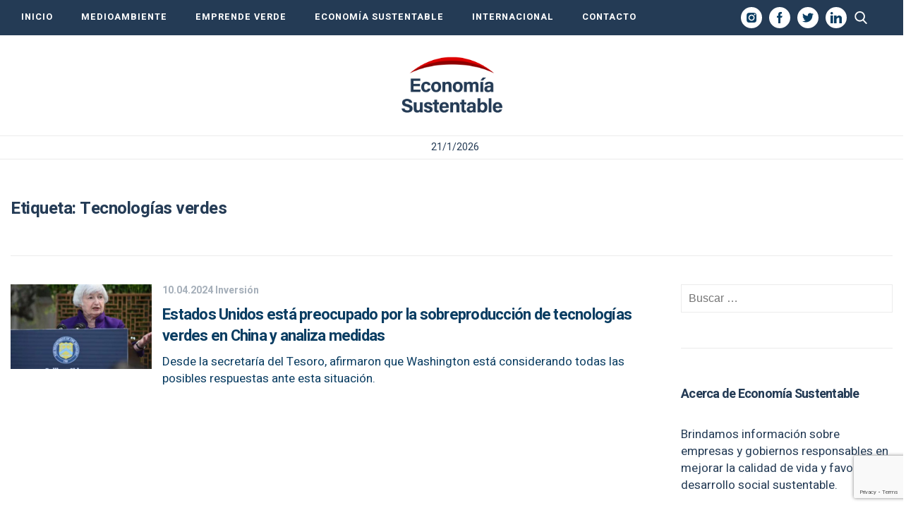

--- FILE ---
content_type: text/html; charset=utf-8
request_url: https://www.google.com/recaptcha/api2/anchor?ar=1&k=6LdjDa4pAAAAAFBo7FmswK3FGFF_WCIvEoQbXjB4&co=aHR0cHM6Ly9lY29ub21pYXN1c3RlbnRhYmxlLmNvbTo0NDM.&hl=en&v=PoyoqOPhxBO7pBk68S4YbpHZ&size=invisible&anchor-ms=20000&execute-ms=30000&cb=3h44tc1uwonq
body_size: 48680
content:
<!DOCTYPE HTML><html dir="ltr" lang="en"><head><meta http-equiv="Content-Type" content="text/html; charset=UTF-8">
<meta http-equiv="X-UA-Compatible" content="IE=edge">
<title>reCAPTCHA</title>
<style type="text/css">
/* cyrillic-ext */
@font-face {
  font-family: 'Roboto';
  font-style: normal;
  font-weight: 400;
  font-stretch: 100%;
  src: url(//fonts.gstatic.com/s/roboto/v48/KFO7CnqEu92Fr1ME7kSn66aGLdTylUAMa3GUBHMdazTgWw.woff2) format('woff2');
  unicode-range: U+0460-052F, U+1C80-1C8A, U+20B4, U+2DE0-2DFF, U+A640-A69F, U+FE2E-FE2F;
}
/* cyrillic */
@font-face {
  font-family: 'Roboto';
  font-style: normal;
  font-weight: 400;
  font-stretch: 100%;
  src: url(//fonts.gstatic.com/s/roboto/v48/KFO7CnqEu92Fr1ME7kSn66aGLdTylUAMa3iUBHMdazTgWw.woff2) format('woff2');
  unicode-range: U+0301, U+0400-045F, U+0490-0491, U+04B0-04B1, U+2116;
}
/* greek-ext */
@font-face {
  font-family: 'Roboto';
  font-style: normal;
  font-weight: 400;
  font-stretch: 100%;
  src: url(//fonts.gstatic.com/s/roboto/v48/KFO7CnqEu92Fr1ME7kSn66aGLdTylUAMa3CUBHMdazTgWw.woff2) format('woff2');
  unicode-range: U+1F00-1FFF;
}
/* greek */
@font-face {
  font-family: 'Roboto';
  font-style: normal;
  font-weight: 400;
  font-stretch: 100%;
  src: url(//fonts.gstatic.com/s/roboto/v48/KFO7CnqEu92Fr1ME7kSn66aGLdTylUAMa3-UBHMdazTgWw.woff2) format('woff2');
  unicode-range: U+0370-0377, U+037A-037F, U+0384-038A, U+038C, U+038E-03A1, U+03A3-03FF;
}
/* math */
@font-face {
  font-family: 'Roboto';
  font-style: normal;
  font-weight: 400;
  font-stretch: 100%;
  src: url(//fonts.gstatic.com/s/roboto/v48/KFO7CnqEu92Fr1ME7kSn66aGLdTylUAMawCUBHMdazTgWw.woff2) format('woff2');
  unicode-range: U+0302-0303, U+0305, U+0307-0308, U+0310, U+0312, U+0315, U+031A, U+0326-0327, U+032C, U+032F-0330, U+0332-0333, U+0338, U+033A, U+0346, U+034D, U+0391-03A1, U+03A3-03A9, U+03B1-03C9, U+03D1, U+03D5-03D6, U+03F0-03F1, U+03F4-03F5, U+2016-2017, U+2034-2038, U+203C, U+2040, U+2043, U+2047, U+2050, U+2057, U+205F, U+2070-2071, U+2074-208E, U+2090-209C, U+20D0-20DC, U+20E1, U+20E5-20EF, U+2100-2112, U+2114-2115, U+2117-2121, U+2123-214F, U+2190, U+2192, U+2194-21AE, U+21B0-21E5, U+21F1-21F2, U+21F4-2211, U+2213-2214, U+2216-22FF, U+2308-230B, U+2310, U+2319, U+231C-2321, U+2336-237A, U+237C, U+2395, U+239B-23B7, U+23D0, U+23DC-23E1, U+2474-2475, U+25AF, U+25B3, U+25B7, U+25BD, U+25C1, U+25CA, U+25CC, U+25FB, U+266D-266F, U+27C0-27FF, U+2900-2AFF, U+2B0E-2B11, U+2B30-2B4C, U+2BFE, U+3030, U+FF5B, U+FF5D, U+1D400-1D7FF, U+1EE00-1EEFF;
}
/* symbols */
@font-face {
  font-family: 'Roboto';
  font-style: normal;
  font-weight: 400;
  font-stretch: 100%;
  src: url(//fonts.gstatic.com/s/roboto/v48/KFO7CnqEu92Fr1ME7kSn66aGLdTylUAMaxKUBHMdazTgWw.woff2) format('woff2');
  unicode-range: U+0001-000C, U+000E-001F, U+007F-009F, U+20DD-20E0, U+20E2-20E4, U+2150-218F, U+2190, U+2192, U+2194-2199, U+21AF, U+21E6-21F0, U+21F3, U+2218-2219, U+2299, U+22C4-22C6, U+2300-243F, U+2440-244A, U+2460-24FF, U+25A0-27BF, U+2800-28FF, U+2921-2922, U+2981, U+29BF, U+29EB, U+2B00-2BFF, U+4DC0-4DFF, U+FFF9-FFFB, U+10140-1018E, U+10190-1019C, U+101A0, U+101D0-101FD, U+102E0-102FB, U+10E60-10E7E, U+1D2C0-1D2D3, U+1D2E0-1D37F, U+1F000-1F0FF, U+1F100-1F1AD, U+1F1E6-1F1FF, U+1F30D-1F30F, U+1F315, U+1F31C, U+1F31E, U+1F320-1F32C, U+1F336, U+1F378, U+1F37D, U+1F382, U+1F393-1F39F, U+1F3A7-1F3A8, U+1F3AC-1F3AF, U+1F3C2, U+1F3C4-1F3C6, U+1F3CA-1F3CE, U+1F3D4-1F3E0, U+1F3ED, U+1F3F1-1F3F3, U+1F3F5-1F3F7, U+1F408, U+1F415, U+1F41F, U+1F426, U+1F43F, U+1F441-1F442, U+1F444, U+1F446-1F449, U+1F44C-1F44E, U+1F453, U+1F46A, U+1F47D, U+1F4A3, U+1F4B0, U+1F4B3, U+1F4B9, U+1F4BB, U+1F4BF, U+1F4C8-1F4CB, U+1F4D6, U+1F4DA, U+1F4DF, U+1F4E3-1F4E6, U+1F4EA-1F4ED, U+1F4F7, U+1F4F9-1F4FB, U+1F4FD-1F4FE, U+1F503, U+1F507-1F50B, U+1F50D, U+1F512-1F513, U+1F53E-1F54A, U+1F54F-1F5FA, U+1F610, U+1F650-1F67F, U+1F687, U+1F68D, U+1F691, U+1F694, U+1F698, U+1F6AD, U+1F6B2, U+1F6B9-1F6BA, U+1F6BC, U+1F6C6-1F6CF, U+1F6D3-1F6D7, U+1F6E0-1F6EA, U+1F6F0-1F6F3, U+1F6F7-1F6FC, U+1F700-1F7FF, U+1F800-1F80B, U+1F810-1F847, U+1F850-1F859, U+1F860-1F887, U+1F890-1F8AD, U+1F8B0-1F8BB, U+1F8C0-1F8C1, U+1F900-1F90B, U+1F93B, U+1F946, U+1F984, U+1F996, U+1F9E9, U+1FA00-1FA6F, U+1FA70-1FA7C, U+1FA80-1FA89, U+1FA8F-1FAC6, U+1FACE-1FADC, U+1FADF-1FAE9, U+1FAF0-1FAF8, U+1FB00-1FBFF;
}
/* vietnamese */
@font-face {
  font-family: 'Roboto';
  font-style: normal;
  font-weight: 400;
  font-stretch: 100%;
  src: url(//fonts.gstatic.com/s/roboto/v48/KFO7CnqEu92Fr1ME7kSn66aGLdTylUAMa3OUBHMdazTgWw.woff2) format('woff2');
  unicode-range: U+0102-0103, U+0110-0111, U+0128-0129, U+0168-0169, U+01A0-01A1, U+01AF-01B0, U+0300-0301, U+0303-0304, U+0308-0309, U+0323, U+0329, U+1EA0-1EF9, U+20AB;
}
/* latin-ext */
@font-face {
  font-family: 'Roboto';
  font-style: normal;
  font-weight: 400;
  font-stretch: 100%;
  src: url(//fonts.gstatic.com/s/roboto/v48/KFO7CnqEu92Fr1ME7kSn66aGLdTylUAMa3KUBHMdazTgWw.woff2) format('woff2');
  unicode-range: U+0100-02BA, U+02BD-02C5, U+02C7-02CC, U+02CE-02D7, U+02DD-02FF, U+0304, U+0308, U+0329, U+1D00-1DBF, U+1E00-1E9F, U+1EF2-1EFF, U+2020, U+20A0-20AB, U+20AD-20C0, U+2113, U+2C60-2C7F, U+A720-A7FF;
}
/* latin */
@font-face {
  font-family: 'Roboto';
  font-style: normal;
  font-weight: 400;
  font-stretch: 100%;
  src: url(//fonts.gstatic.com/s/roboto/v48/KFO7CnqEu92Fr1ME7kSn66aGLdTylUAMa3yUBHMdazQ.woff2) format('woff2');
  unicode-range: U+0000-00FF, U+0131, U+0152-0153, U+02BB-02BC, U+02C6, U+02DA, U+02DC, U+0304, U+0308, U+0329, U+2000-206F, U+20AC, U+2122, U+2191, U+2193, U+2212, U+2215, U+FEFF, U+FFFD;
}
/* cyrillic-ext */
@font-face {
  font-family: 'Roboto';
  font-style: normal;
  font-weight: 500;
  font-stretch: 100%;
  src: url(//fonts.gstatic.com/s/roboto/v48/KFO7CnqEu92Fr1ME7kSn66aGLdTylUAMa3GUBHMdazTgWw.woff2) format('woff2');
  unicode-range: U+0460-052F, U+1C80-1C8A, U+20B4, U+2DE0-2DFF, U+A640-A69F, U+FE2E-FE2F;
}
/* cyrillic */
@font-face {
  font-family: 'Roboto';
  font-style: normal;
  font-weight: 500;
  font-stretch: 100%;
  src: url(//fonts.gstatic.com/s/roboto/v48/KFO7CnqEu92Fr1ME7kSn66aGLdTylUAMa3iUBHMdazTgWw.woff2) format('woff2');
  unicode-range: U+0301, U+0400-045F, U+0490-0491, U+04B0-04B1, U+2116;
}
/* greek-ext */
@font-face {
  font-family: 'Roboto';
  font-style: normal;
  font-weight: 500;
  font-stretch: 100%;
  src: url(//fonts.gstatic.com/s/roboto/v48/KFO7CnqEu92Fr1ME7kSn66aGLdTylUAMa3CUBHMdazTgWw.woff2) format('woff2');
  unicode-range: U+1F00-1FFF;
}
/* greek */
@font-face {
  font-family: 'Roboto';
  font-style: normal;
  font-weight: 500;
  font-stretch: 100%;
  src: url(//fonts.gstatic.com/s/roboto/v48/KFO7CnqEu92Fr1ME7kSn66aGLdTylUAMa3-UBHMdazTgWw.woff2) format('woff2');
  unicode-range: U+0370-0377, U+037A-037F, U+0384-038A, U+038C, U+038E-03A1, U+03A3-03FF;
}
/* math */
@font-face {
  font-family: 'Roboto';
  font-style: normal;
  font-weight: 500;
  font-stretch: 100%;
  src: url(//fonts.gstatic.com/s/roboto/v48/KFO7CnqEu92Fr1ME7kSn66aGLdTylUAMawCUBHMdazTgWw.woff2) format('woff2');
  unicode-range: U+0302-0303, U+0305, U+0307-0308, U+0310, U+0312, U+0315, U+031A, U+0326-0327, U+032C, U+032F-0330, U+0332-0333, U+0338, U+033A, U+0346, U+034D, U+0391-03A1, U+03A3-03A9, U+03B1-03C9, U+03D1, U+03D5-03D6, U+03F0-03F1, U+03F4-03F5, U+2016-2017, U+2034-2038, U+203C, U+2040, U+2043, U+2047, U+2050, U+2057, U+205F, U+2070-2071, U+2074-208E, U+2090-209C, U+20D0-20DC, U+20E1, U+20E5-20EF, U+2100-2112, U+2114-2115, U+2117-2121, U+2123-214F, U+2190, U+2192, U+2194-21AE, U+21B0-21E5, U+21F1-21F2, U+21F4-2211, U+2213-2214, U+2216-22FF, U+2308-230B, U+2310, U+2319, U+231C-2321, U+2336-237A, U+237C, U+2395, U+239B-23B7, U+23D0, U+23DC-23E1, U+2474-2475, U+25AF, U+25B3, U+25B7, U+25BD, U+25C1, U+25CA, U+25CC, U+25FB, U+266D-266F, U+27C0-27FF, U+2900-2AFF, U+2B0E-2B11, U+2B30-2B4C, U+2BFE, U+3030, U+FF5B, U+FF5D, U+1D400-1D7FF, U+1EE00-1EEFF;
}
/* symbols */
@font-face {
  font-family: 'Roboto';
  font-style: normal;
  font-weight: 500;
  font-stretch: 100%;
  src: url(//fonts.gstatic.com/s/roboto/v48/KFO7CnqEu92Fr1ME7kSn66aGLdTylUAMaxKUBHMdazTgWw.woff2) format('woff2');
  unicode-range: U+0001-000C, U+000E-001F, U+007F-009F, U+20DD-20E0, U+20E2-20E4, U+2150-218F, U+2190, U+2192, U+2194-2199, U+21AF, U+21E6-21F0, U+21F3, U+2218-2219, U+2299, U+22C4-22C6, U+2300-243F, U+2440-244A, U+2460-24FF, U+25A0-27BF, U+2800-28FF, U+2921-2922, U+2981, U+29BF, U+29EB, U+2B00-2BFF, U+4DC0-4DFF, U+FFF9-FFFB, U+10140-1018E, U+10190-1019C, U+101A0, U+101D0-101FD, U+102E0-102FB, U+10E60-10E7E, U+1D2C0-1D2D3, U+1D2E0-1D37F, U+1F000-1F0FF, U+1F100-1F1AD, U+1F1E6-1F1FF, U+1F30D-1F30F, U+1F315, U+1F31C, U+1F31E, U+1F320-1F32C, U+1F336, U+1F378, U+1F37D, U+1F382, U+1F393-1F39F, U+1F3A7-1F3A8, U+1F3AC-1F3AF, U+1F3C2, U+1F3C4-1F3C6, U+1F3CA-1F3CE, U+1F3D4-1F3E0, U+1F3ED, U+1F3F1-1F3F3, U+1F3F5-1F3F7, U+1F408, U+1F415, U+1F41F, U+1F426, U+1F43F, U+1F441-1F442, U+1F444, U+1F446-1F449, U+1F44C-1F44E, U+1F453, U+1F46A, U+1F47D, U+1F4A3, U+1F4B0, U+1F4B3, U+1F4B9, U+1F4BB, U+1F4BF, U+1F4C8-1F4CB, U+1F4D6, U+1F4DA, U+1F4DF, U+1F4E3-1F4E6, U+1F4EA-1F4ED, U+1F4F7, U+1F4F9-1F4FB, U+1F4FD-1F4FE, U+1F503, U+1F507-1F50B, U+1F50D, U+1F512-1F513, U+1F53E-1F54A, U+1F54F-1F5FA, U+1F610, U+1F650-1F67F, U+1F687, U+1F68D, U+1F691, U+1F694, U+1F698, U+1F6AD, U+1F6B2, U+1F6B9-1F6BA, U+1F6BC, U+1F6C6-1F6CF, U+1F6D3-1F6D7, U+1F6E0-1F6EA, U+1F6F0-1F6F3, U+1F6F7-1F6FC, U+1F700-1F7FF, U+1F800-1F80B, U+1F810-1F847, U+1F850-1F859, U+1F860-1F887, U+1F890-1F8AD, U+1F8B0-1F8BB, U+1F8C0-1F8C1, U+1F900-1F90B, U+1F93B, U+1F946, U+1F984, U+1F996, U+1F9E9, U+1FA00-1FA6F, U+1FA70-1FA7C, U+1FA80-1FA89, U+1FA8F-1FAC6, U+1FACE-1FADC, U+1FADF-1FAE9, U+1FAF0-1FAF8, U+1FB00-1FBFF;
}
/* vietnamese */
@font-face {
  font-family: 'Roboto';
  font-style: normal;
  font-weight: 500;
  font-stretch: 100%;
  src: url(//fonts.gstatic.com/s/roboto/v48/KFO7CnqEu92Fr1ME7kSn66aGLdTylUAMa3OUBHMdazTgWw.woff2) format('woff2');
  unicode-range: U+0102-0103, U+0110-0111, U+0128-0129, U+0168-0169, U+01A0-01A1, U+01AF-01B0, U+0300-0301, U+0303-0304, U+0308-0309, U+0323, U+0329, U+1EA0-1EF9, U+20AB;
}
/* latin-ext */
@font-face {
  font-family: 'Roboto';
  font-style: normal;
  font-weight: 500;
  font-stretch: 100%;
  src: url(//fonts.gstatic.com/s/roboto/v48/KFO7CnqEu92Fr1ME7kSn66aGLdTylUAMa3KUBHMdazTgWw.woff2) format('woff2');
  unicode-range: U+0100-02BA, U+02BD-02C5, U+02C7-02CC, U+02CE-02D7, U+02DD-02FF, U+0304, U+0308, U+0329, U+1D00-1DBF, U+1E00-1E9F, U+1EF2-1EFF, U+2020, U+20A0-20AB, U+20AD-20C0, U+2113, U+2C60-2C7F, U+A720-A7FF;
}
/* latin */
@font-face {
  font-family: 'Roboto';
  font-style: normal;
  font-weight: 500;
  font-stretch: 100%;
  src: url(//fonts.gstatic.com/s/roboto/v48/KFO7CnqEu92Fr1ME7kSn66aGLdTylUAMa3yUBHMdazQ.woff2) format('woff2');
  unicode-range: U+0000-00FF, U+0131, U+0152-0153, U+02BB-02BC, U+02C6, U+02DA, U+02DC, U+0304, U+0308, U+0329, U+2000-206F, U+20AC, U+2122, U+2191, U+2193, U+2212, U+2215, U+FEFF, U+FFFD;
}
/* cyrillic-ext */
@font-face {
  font-family: 'Roboto';
  font-style: normal;
  font-weight: 900;
  font-stretch: 100%;
  src: url(//fonts.gstatic.com/s/roboto/v48/KFO7CnqEu92Fr1ME7kSn66aGLdTylUAMa3GUBHMdazTgWw.woff2) format('woff2');
  unicode-range: U+0460-052F, U+1C80-1C8A, U+20B4, U+2DE0-2DFF, U+A640-A69F, U+FE2E-FE2F;
}
/* cyrillic */
@font-face {
  font-family: 'Roboto';
  font-style: normal;
  font-weight: 900;
  font-stretch: 100%;
  src: url(//fonts.gstatic.com/s/roboto/v48/KFO7CnqEu92Fr1ME7kSn66aGLdTylUAMa3iUBHMdazTgWw.woff2) format('woff2');
  unicode-range: U+0301, U+0400-045F, U+0490-0491, U+04B0-04B1, U+2116;
}
/* greek-ext */
@font-face {
  font-family: 'Roboto';
  font-style: normal;
  font-weight: 900;
  font-stretch: 100%;
  src: url(//fonts.gstatic.com/s/roboto/v48/KFO7CnqEu92Fr1ME7kSn66aGLdTylUAMa3CUBHMdazTgWw.woff2) format('woff2');
  unicode-range: U+1F00-1FFF;
}
/* greek */
@font-face {
  font-family: 'Roboto';
  font-style: normal;
  font-weight: 900;
  font-stretch: 100%;
  src: url(//fonts.gstatic.com/s/roboto/v48/KFO7CnqEu92Fr1ME7kSn66aGLdTylUAMa3-UBHMdazTgWw.woff2) format('woff2');
  unicode-range: U+0370-0377, U+037A-037F, U+0384-038A, U+038C, U+038E-03A1, U+03A3-03FF;
}
/* math */
@font-face {
  font-family: 'Roboto';
  font-style: normal;
  font-weight: 900;
  font-stretch: 100%;
  src: url(//fonts.gstatic.com/s/roboto/v48/KFO7CnqEu92Fr1ME7kSn66aGLdTylUAMawCUBHMdazTgWw.woff2) format('woff2');
  unicode-range: U+0302-0303, U+0305, U+0307-0308, U+0310, U+0312, U+0315, U+031A, U+0326-0327, U+032C, U+032F-0330, U+0332-0333, U+0338, U+033A, U+0346, U+034D, U+0391-03A1, U+03A3-03A9, U+03B1-03C9, U+03D1, U+03D5-03D6, U+03F0-03F1, U+03F4-03F5, U+2016-2017, U+2034-2038, U+203C, U+2040, U+2043, U+2047, U+2050, U+2057, U+205F, U+2070-2071, U+2074-208E, U+2090-209C, U+20D0-20DC, U+20E1, U+20E5-20EF, U+2100-2112, U+2114-2115, U+2117-2121, U+2123-214F, U+2190, U+2192, U+2194-21AE, U+21B0-21E5, U+21F1-21F2, U+21F4-2211, U+2213-2214, U+2216-22FF, U+2308-230B, U+2310, U+2319, U+231C-2321, U+2336-237A, U+237C, U+2395, U+239B-23B7, U+23D0, U+23DC-23E1, U+2474-2475, U+25AF, U+25B3, U+25B7, U+25BD, U+25C1, U+25CA, U+25CC, U+25FB, U+266D-266F, U+27C0-27FF, U+2900-2AFF, U+2B0E-2B11, U+2B30-2B4C, U+2BFE, U+3030, U+FF5B, U+FF5D, U+1D400-1D7FF, U+1EE00-1EEFF;
}
/* symbols */
@font-face {
  font-family: 'Roboto';
  font-style: normal;
  font-weight: 900;
  font-stretch: 100%;
  src: url(//fonts.gstatic.com/s/roboto/v48/KFO7CnqEu92Fr1ME7kSn66aGLdTylUAMaxKUBHMdazTgWw.woff2) format('woff2');
  unicode-range: U+0001-000C, U+000E-001F, U+007F-009F, U+20DD-20E0, U+20E2-20E4, U+2150-218F, U+2190, U+2192, U+2194-2199, U+21AF, U+21E6-21F0, U+21F3, U+2218-2219, U+2299, U+22C4-22C6, U+2300-243F, U+2440-244A, U+2460-24FF, U+25A0-27BF, U+2800-28FF, U+2921-2922, U+2981, U+29BF, U+29EB, U+2B00-2BFF, U+4DC0-4DFF, U+FFF9-FFFB, U+10140-1018E, U+10190-1019C, U+101A0, U+101D0-101FD, U+102E0-102FB, U+10E60-10E7E, U+1D2C0-1D2D3, U+1D2E0-1D37F, U+1F000-1F0FF, U+1F100-1F1AD, U+1F1E6-1F1FF, U+1F30D-1F30F, U+1F315, U+1F31C, U+1F31E, U+1F320-1F32C, U+1F336, U+1F378, U+1F37D, U+1F382, U+1F393-1F39F, U+1F3A7-1F3A8, U+1F3AC-1F3AF, U+1F3C2, U+1F3C4-1F3C6, U+1F3CA-1F3CE, U+1F3D4-1F3E0, U+1F3ED, U+1F3F1-1F3F3, U+1F3F5-1F3F7, U+1F408, U+1F415, U+1F41F, U+1F426, U+1F43F, U+1F441-1F442, U+1F444, U+1F446-1F449, U+1F44C-1F44E, U+1F453, U+1F46A, U+1F47D, U+1F4A3, U+1F4B0, U+1F4B3, U+1F4B9, U+1F4BB, U+1F4BF, U+1F4C8-1F4CB, U+1F4D6, U+1F4DA, U+1F4DF, U+1F4E3-1F4E6, U+1F4EA-1F4ED, U+1F4F7, U+1F4F9-1F4FB, U+1F4FD-1F4FE, U+1F503, U+1F507-1F50B, U+1F50D, U+1F512-1F513, U+1F53E-1F54A, U+1F54F-1F5FA, U+1F610, U+1F650-1F67F, U+1F687, U+1F68D, U+1F691, U+1F694, U+1F698, U+1F6AD, U+1F6B2, U+1F6B9-1F6BA, U+1F6BC, U+1F6C6-1F6CF, U+1F6D3-1F6D7, U+1F6E0-1F6EA, U+1F6F0-1F6F3, U+1F6F7-1F6FC, U+1F700-1F7FF, U+1F800-1F80B, U+1F810-1F847, U+1F850-1F859, U+1F860-1F887, U+1F890-1F8AD, U+1F8B0-1F8BB, U+1F8C0-1F8C1, U+1F900-1F90B, U+1F93B, U+1F946, U+1F984, U+1F996, U+1F9E9, U+1FA00-1FA6F, U+1FA70-1FA7C, U+1FA80-1FA89, U+1FA8F-1FAC6, U+1FACE-1FADC, U+1FADF-1FAE9, U+1FAF0-1FAF8, U+1FB00-1FBFF;
}
/* vietnamese */
@font-face {
  font-family: 'Roboto';
  font-style: normal;
  font-weight: 900;
  font-stretch: 100%;
  src: url(//fonts.gstatic.com/s/roboto/v48/KFO7CnqEu92Fr1ME7kSn66aGLdTylUAMa3OUBHMdazTgWw.woff2) format('woff2');
  unicode-range: U+0102-0103, U+0110-0111, U+0128-0129, U+0168-0169, U+01A0-01A1, U+01AF-01B0, U+0300-0301, U+0303-0304, U+0308-0309, U+0323, U+0329, U+1EA0-1EF9, U+20AB;
}
/* latin-ext */
@font-face {
  font-family: 'Roboto';
  font-style: normal;
  font-weight: 900;
  font-stretch: 100%;
  src: url(//fonts.gstatic.com/s/roboto/v48/KFO7CnqEu92Fr1ME7kSn66aGLdTylUAMa3KUBHMdazTgWw.woff2) format('woff2');
  unicode-range: U+0100-02BA, U+02BD-02C5, U+02C7-02CC, U+02CE-02D7, U+02DD-02FF, U+0304, U+0308, U+0329, U+1D00-1DBF, U+1E00-1E9F, U+1EF2-1EFF, U+2020, U+20A0-20AB, U+20AD-20C0, U+2113, U+2C60-2C7F, U+A720-A7FF;
}
/* latin */
@font-face {
  font-family: 'Roboto';
  font-style: normal;
  font-weight: 900;
  font-stretch: 100%;
  src: url(//fonts.gstatic.com/s/roboto/v48/KFO7CnqEu92Fr1ME7kSn66aGLdTylUAMa3yUBHMdazQ.woff2) format('woff2');
  unicode-range: U+0000-00FF, U+0131, U+0152-0153, U+02BB-02BC, U+02C6, U+02DA, U+02DC, U+0304, U+0308, U+0329, U+2000-206F, U+20AC, U+2122, U+2191, U+2193, U+2212, U+2215, U+FEFF, U+FFFD;
}

</style>
<link rel="stylesheet" type="text/css" href="https://www.gstatic.com/recaptcha/releases/PoyoqOPhxBO7pBk68S4YbpHZ/styles__ltr.css">
<script nonce="vhTLlEKnqXZmifTg15kTKA" type="text/javascript">window['__recaptcha_api'] = 'https://www.google.com/recaptcha/api2/';</script>
<script type="text/javascript" src="https://www.gstatic.com/recaptcha/releases/PoyoqOPhxBO7pBk68S4YbpHZ/recaptcha__en.js" nonce="vhTLlEKnqXZmifTg15kTKA">
      
    </script></head>
<body><div id="rc-anchor-alert" class="rc-anchor-alert"></div>
<input type="hidden" id="recaptcha-token" value="[base64]">
<script type="text/javascript" nonce="vhTLlEKnqXZmifTg15kTKA">
      recaptcha.anchor.Main.init("[\x22ainput\x22,[\x22bgdata\x22,\x22\x22,\[base64]/[base64]/[base64]/[base64]/[base64]/[base64]/KGcoTywyNTMsTy5PKSxVRyhPLEMpKTpnKE8sMjUzLEMpLE8pKSxsKSksTykpfSxieT1mdW5jdGlvbihDLE8sdSxsKXtmb3IobD0odT1SKEMpLDApO08+MDtPLS0pbD1sPDw4fFooQyk7ZyhDLHUsbCl9LFVHPWZ1bmN0aW9uKEMsTyl7Qy5pLmxlbmd0aD4xMDQ/[base64]/[base64]/[base64]/[base64]/[base64]/[base64]/[base64]\\u003d\x22,\[base64]\\u003d\x22,\[base64]/CpMK6w6d2w5gyB8OBwqpZw7bDp2XCh8KjeMK7w7nCkcK/OcK6wprChcOoQMOYUMKiw4jDkMOkwp0iw5cYwpXDpn0CwrjCnQTDlcKFwqJYw6nClsOSXU7CmMOxGQLDrWvCq8K1PDPCgMOPw6/DrlQLwrZvw7FpCMK1AF5VfiUWw41jwrPDkxU/QcO+EsKNe8OOw4/[base64]/w7tEw7BKOBITw4zDiMKdS8OAXMKCwrhpwrnDrVvDksKuGBzDpwzCp8O+w6VhMADDg0NNwp4Rw6UCDlzDosOVw7J/InrCjsK/QAjDplwYwpnCuiLCp2vDtAsowprDkwvDrCNtEGhRw5zCjC/Ck8KTaQNZeMOVDWTCjcO/w6XDkgzCncKmY0NPw6JzwrNLXSTCpDHDncOuw747w6bCrAHDgAhCwr3DgwlOPngwwrs/worDoMOMw4M2w5dIccOMekEiPQJ6UmnCu8KMw7oPwoIBw57DhsOnFMKQb8KeJl/Cu2HDi8Offw00A3xew59+BW7Dq8KMQ8K/[base64]/CuE/[base64]/DnCzDkwMow4DDtsOAw5IVw6FnTFHCkMKTwq7Dp8OxccOwNsOtw5Fkw74OXzzDksKZwpHCgAQFfyfCrMOAXMKqwr5jwpfCkXhxQ8O/FMKPTnXCmEIuGkvDtVPDuMO9wpEGasO3VcKVw7dSL8OTCsOLw5nCn0HDlMOLw6QjSMO6SDBuF8Ovw43DvcOuw6LCq2tgwrVOwrvCuUo4ZxpPw4HCgBrDtFEOZBsHOkonw7jDkUd+AQoKccKow7spw7nCs8OIZMK/[base64]/DthbDoSLDgWFHwrbCt8K6RcK7FMONEkIBwrY0wqsiKizDghMqw5nCijXCknl2wpnCnD3Dpl1qw4XDomYLw4QRw7bDgh/CvCJvw5XCln0wC35sZ0/DiTwuLcOlSHvCpMOhXcOLwrl+F8KqwpnCgMOFw4rCiRTCmEYnPDJKHXY7wrrDmBxAEi7CtHh8woTCiMO/w7ZGOMONwrHDnGwBDsKWHhvCr1fCsGgIwrPCm8KIIhJqw6fDhx/[base64]/DpcKTw4TCs2NrYTLDuTMKKcKWVTF7WxnDoX/DpQskwpMTwrwEZ8K1wpVLw4UuwqJITsOra2ELIAfCkULCjAZuQSAqABrDqcKqwo0Fw5XDicOVw41JwqjCt8KfLQBhw77CsQvCtixZW8OLWsKjw4bChMKmwoDCm8ORc27DqsOTYU/Dph9GdUUzwqFpwolnw6LCv8Kdw7bCtMKXwo5cSGnDmRoRw4HCm8OnRyJow4YHw4xcw6TCj8KLw6vDsMOTOTVRwpBrwqRZVALCjMKJw5MBwoFNwpplRDzDoMKNLjU/[base64]/CvFHCuUILw73DgMOIFcOHwoBzS0Y5wpbCkMK+cGPChTAWwpUAwrkiF8OEal8ME8K6L2rDhxRhw68Owo3DvcO/UsKaNsOxwpVcw53ClcKTX8KGU8O/TcKGOGZ5wp7DsMOGJFjCtFnCv8OaUXA/[base64]/DtsOmJyfDvMOUacK0w7TCgUDCicKGTi19NMOhZD9Tb8OrMznDujwaP8KVw6DCqsK5HFnDs3nDkMOGwpnDk8OtR8O3w6jCjCrClMKew4lqwrUBCi7DoDMQwr16wo1HIVpVwqXCkMKyScO5VUzDkmoswp/[base64]/CnDbDhMKowrdWwpHDsnljwr/CuXs7w6HCmFEaHMOAGcKuIcKWw4wLw7bDu8OKE3XDkVPDvTHCll7DnWHDn0DCmVTCq8KnOMKmNsKWPMOYRRzCv3lcwpjCsEEEGmMzAAPDg2PChwLDsMONF0tKwqsvwq13w5PCv8OodlJLw4LCn8Kcw6XDjMKkworDlMKgSVDCgh0KI8K/wq7DhkUgwptZZUvCqXlGw6TCjcKmSRTCgsKzeMKDw6nDqzZLNcOGwqDDuh96KcKJw5Jbw4kTw4rDuzDCtA0lKsKCw4d7wrRiw5g0S8OFaB7DncKbw5k9QMKOIMKiFl7DucK0HAAow4Jhw5HCpMKydS3Cn8OjWMOvesKFRsO2csKdBsOZwo/CtQ9Aw5FWf8OuOsKdw7lGw598V8OiSMKOQcOzMsKiw7EmPm/CsgbDgcOdw7rCt8Ote8KRw5PDk8Khw4ZbAsK9F8OBw6MWwrp2w5VTwqlnwr7Dq8O3w5zDsEZ9RMKqE8Kvw5kQwqzCjcKWw6kxQg50w6TDnWZ9NQXChX1aHsKfw644wp/CgUhIwqDDpCDDocOSwo7DhMOXw7jClsKOwqBRacKOODvCiMOIAMKJYsKkwpIYw4/DglowwqrDqV92w4fCjlkiYwLDuA3Cq8OLwojDuMOswp9iOi5cw4HDssKkQsK/[base64]/CrMORw6IUdEbDqDzChsKow63DtEwQTsOMw7ICw7oYwpwDfj9WIws9w7jDugQCMMKFwrQcwopnwq/CvsKDw5nCsFANwrkjwqEVM2J0wptcwrZcwojDrhZAw7/Cp8K5w5lyXcKWfcK3wrJJwoLCjCrCssKIw6PDpcK7wpE3SsOMw50rRsO0wqjDusKKwrpPQsOswqp9wonCpivCrsKHwr8SAMKiQSV/[base64]/DmFXCvcK2U8O8w7TCgMO9UcOLbErDjMOmwrJjw7I0OMOjwonDiDXCrsKBRBdLwoI1w67CkljDnn7CvS0vwrxOHzvCu8Omw77DgMKUS8OuwpbCjifDrmZzZA/CpxYkc2F/[base64]/DoMK3KsOnF8K4GTnDuCjDr8Ouw7/Ci8Osw5lMwrnDuMKZw4XCr8OiDGhlSsK9wr9twpbCmFZhJUXDmVBUUcO4w47Cq8O6w4oqB8KYGsO7M8Kew6LCr1tGM8O9wpbDgXvDjsKQSyI+w77DiiouQMOfUkjDrMKlwpoDw5FQwp/DmEJVw67DrMK0w6HDglExwqHDisOcW31CworClsKsfMKiwrJ8e1dZw58jwoPDjiVAw5fDmTVPcmHDhiHDl3jDmsKlH8KvwoE6THvCu0LDhBDCjhDDpkMbwqlKwqVTw4zCjjnCiT7CtsOlQi7CjWrCq8K9IMKMPjl/[base64]/DpwfDhMOXwqZdwo1WbzPChcO/NAJ4U2g8FxjDq3pyw4/DocObOMO8ecKHQgABw4U4w4vDjcOLwq0cPsOrwpQYVcO+w4wWw6sOI3UTwo3CksOgwpHCpMK6ZMOhw4s3wq/DjsOxwrZwwoUbwrPDjg4TchDDncKiRcKpw6dlS8OfesOpeS/DqsO6MkMCwrjCj8KxRcO7F3nDqwDCtsKFYcKoG8OXdsO3wpECw6/Dvhcvw4c5V8O8w73Di8OoVhM8w5HCpsOucsKKe0c5woUwb8OAwogsE8KsPMONwqURw6PCiEIfJMK9McKqLkPDt8OTXcONw6/CrRIJFXBeGl0oHQtsw6TDkAdCaMOKw6jDisOIw47DjMOna8O6worDpMOiw4TDuzVgbMKnZgbDksOJw5kAw7nDmsO/PsKZRRDDnA/[base64]/CmMOdelxmVsOcw6jDhHrDtjjCtBTCoMKWPBJGORkBWxBHw70TwplawqbCnMOuwo5pw57DkE3Ci3zDuA83BsOrIx9QDcK/K8KqwqXDlMKzX29kw53DicKUwoxFw4fDt8KOUmTCrsK/P1rDiSM/w7o4fsKeJm0Zw4F9wo8MwpfCrhPCjRQtw4DDscKxwo1QfsOgwrvDoMK0woDCpWHClS97aTXCnMK7Q1wmw6ZrwoF5wq7DoREFZcKRF1JCRXvCpcKjwojDnlN9woAqAmYsOTtgw7l2IxoDw5tRw5s/fyRhwrvCgsKsw6nCgMKewopxHcO1wojChsKFHibDth3CpMOpBsOEVsOgw4TDpcKkUCtNTHLDiE8KPcK9VcKccD0/aE84woxewp3DlsKEWzAUEcK7wrDCm8OdIMOnw4TDoMKrGRnDkUNjwpURO1cxw7Z0w4zCu8O9EMKDSnchacOEwrUSTwR1fUHCksOjw4tKwpPDlyDDu1YTfyEjwo5CwrTCscOcwq0Qw5HCgRLChcORE8OIw6/DvMOZWDPDmRXDscOrwqkbSQwZw7IWwqBqwoDCgnnDswwRDMO2TAtOwoXCgC/CnsOHN8KNEcOrXsKSw63Ck8KMw5BUHxFfw67DrcKqw4fDp8Kjw7YMcsKRS8O9w5l6wo7CgEbDosKVw6PCpnbDln9BPgjDscOMw7AOw4/[base64]/w4DCtcKcKjBVwpYCwpMvGgZHP8OTTcKowqHCs8KnFm/Dn8KQwoEPwoZqw7tfwrXDqsKJTsOmwpnDsjDCnjPCjsKRL8KmIRhPw7PDtcKVwo3CjzNKw5TCvMKRw4RvCsOyOcOJf8OXWRIrQcOFw6/CnggDYcOFd3cfdh/CpjfDm8KoCHVDw77DpiYnwow9K3DDjiZow4rDugDChws1O0MRw4LDolInZcOwwpxXwpzDpz5Yw5DCjRRYUsOhZcKnB8OIAsOjeWPDn3Jkw4/CqmfDsQUyGMKzw6sUw4/DgcOBfcKPNVLDn8K3d8OuUcO5w4vDoMKIaRhtI8Kqw4XCuVjDiEwqwrpsaMKwwoHDt8OMFRMQbsO+w6jDrSwBUsKww6/CgmfDssKgw74vYWdnwrjDjlfCmMOIw79iwqDDtcK4w5PDpEhbY0rCusKWbMKqwovCq8Ksw6EIwo3Cm8KgLinDlsKldkPCqcKxW3LCpBPDncKFeTLCjinDs8KRw41gDMOva8KrFMKCKDLDh8OSbsOAFMO0a8K4wpXDqcO/QlFfw4bCiMOiI0nCr8O+N8KPD8OVwpZPwqthe8KMw67Dp8OMOcOzF3bCpxrCiMODw65VwolAw7gow4rCiHXCrGPDmAjDtTvChsOTRsOfw73Cq8OqwqjDu8Ofw7bCjGklM8Otdn/[base64]/[base64]/DnTEawp4hw7HDlzfDonrDvsOrw4/DvTzDpsKHwqTCq8OlwqIHw7LDpi9rTUBmwqZUdcKGT8KmPsOvwpRgTgPCjlHDlzHDlMKlK0vDq8KVwqrChwEawqfCn8OhGW/CvFNOZcKsbQXCmGY+B1h7cMOvLWsqRVXDpWLDh2vDscKqw5PDrcKlTMOgLW/[base64]/DvMKzc3AFwqV+woRrXMKYbcO/w6cbwrTCpMK8w6UPwr9qwro0AwLDiHLCvsOWEk5ww53CjzLCncK/wpkRNsO8w5XCtnotR8KbLwnDtsOfUcO1wqAqw6Rxwp9Ow5wiEcKPW2U1woppw4/ClsOfV30Mw4TDo3NDJcOiw77CosKCwq0NYWjDmcKZFcOOQBjCjHXCiHfCicKZThbCmz7DsVbDgMK/wpTDjkwbFigDcjUNJMK5fsKDw4XCr3jDqlQLw4DDiGZGOwfDnATDkMKDwo3Cmm4te8Ogwqs/w6BswqLDucKVw7YGdsOgIikJwqJhw4LDk8KneDZxFyQCw6Z4wq4FwprCp1PCqMKMwqV+OsOOwpXCohLCizfDmMOXWyzDikJ+XhXChMK5UCc5RQLDv8ObTxhrVsOkw4FIAsO3w6fCjhPCikhSw7laE2tiw4QzdGDDiVbCvizDrMOhw6/CgBUbDnTCjSMaw6bCn8KsY0NyOHfDqVEnXMKswpjCrx7CsSfCrcO1wqzDpRvDjEfClsOKwqHDpcKSacOxwrkyDUMfe03CrVDCtkZNw5XDuMOuUAZ8PMO+wozCtm/CmQJJwp7DjkN8esKdLFvCrQzCj8OYDcOVJDvDocORb8KBEcKKw4XCrgIYGCTDnUYuw6RdwpzDt8KUbMKWO8K2HcO/w5zDl8O/[base64]/[base64]/[base64]/[base64]/DlSHCiD1Yw5DDmghJNcOrw7zCugjDuwxpwpYgw7LCtMK4w5J5HCB6OcKEX8K8NMOaw6BTwqfCscOsw6wgF1wuK8KXLDAlACYswrLDnRbCtBlFMC0Sw4fDnCNJw4bDjFVAw77CgwLDu8KcMsKlOVAPw7/Cn8K8wqfCkcOgw6LDuMOJwpHDn8KdwoLDm0nDlWU/w49uw4rDsmzDisKJLl8BdBEPw5oBJ3hlwoY8BcO2NV0LCA7Cg8K+w4jDhsKcwp0yw5BAwopeVGLDkyXCg8K5ZGFDwroPAsOkK8K4w7E/NcO7w5cMwpVwXF8Iw4x+w4kkVsKFDX/Cn27ClS9Uwr/DkMKlwqXDn8KFw6HDvlrCkD/DqMOeaMK1w7rDhcKuRsK2w4TCryRDw7EZHcKHw7U0wpFyw5fCs8KhDMO3wqduwpNYTgHDqcKqwqvDgEBdwovDp8K3TcOOw5dlw5rDnC3DkcO3w4TCpsKQcjnCjnnCi8OJw7wWw7XDjMO6wqoTw70+ViLDrkPCtEfCpsOvNMK1w5kyMxbCtcOrwo9/[base64]/wovCrlAnwpfCkcK+w49LLjxBwqrDn8OhcQZJGTfCiMOMwpLDiyt/LMK3w6vDqcO6w6jCncKuMELDm0LDtMOBMMOuw7xsXWAIVivDjmp/wr/DlVdiUMOBwpzDg8OybSJbwo4ZwpvCvwbDjmsLwrM7WMKCAE5jw6jDum3CjBFsUXrCkFZODsKkHMOVw4HDk0FIw7ptW8O4wrHDlcKlIMKfw4jDtMKfwqFbw5MrZsKQwoHDhcOfEQs+OMO0dsO7YMOOwpZ2AVVpwpY/w7c5cSQKBwDDr21LJMKpU2sgU0INw5BwYcK9w53CnMOcABoKwpdnC8KtFsO0wq86LHnCs3c5U8KeVgrDq8O1OMODw5NbCMKMw6HDmzw4w5Mfw70mQsKIOUrCqsO0H8KtwpPDmMOiwp9jYE/[base64]/RlXDp8OkEsO3woXCiHLDnCZ1JCnDljpOZVAjwpLDtmLDmzfDlXfCvMOUwovDusOiOMOUA8Oww5VIGlQdWcKmw5jDvMK/CsO1PA9bK8OfwqtMw7PDtkF5wrnDtcOywpgWwq1Zw4HDrnXDoGDCoh/CnsOkdsKgbDh2wrnDg0TDui4QdBvDnzvCp8Ovw73DpsO/bjlHwo7DncOqZ2/CnMOswqpaw5FUWcO5LsORLsKjwoVNHMOlw5Ztw4XCnXsOKRhVUsO6w4VhbcONVR9/PV4uD8Kna8Obw7IEw5t4w5BMccOwJcKXY8OGW3DCkCNfw453w5XCtcK1ED9hTcKLwoIcKl3Dj1DCqjnDtDtwCRHCvCsfV8KnbcKDSUzClsKVwqTCsGfDj8OCw5RlRDR+wrlYw73CpGBhw5/Dh1QpVDvCqMKvdjgCw7oHwqNow4HCmlFOwq7DkMKPHSAjHABew7MjwofDnwNuQcO+Cn0Mw53Cv8KVeMOrOCLCncO3P8OPwpHCt8O5Dm9vdlNJw5/CoAoVwo3Cr8O7wq/CisOQGTvDtlhaZ1o7w6XDlMKzehN8wrnChsKSUkgBfMOVEkxbwr0twrtJO8OEw6Mwwo3DjSLDh8OIGcKXUVMYFB4wfcO4w5grY8Odwrg6wrEjS28VwqPCsXRQwrfCtF3DrcKvRsKMwphofsK+KsO/XsOcw7bDtWxtwq/Ci8Oswp4fw5nDjMObw6LCgHLCr8O7w4QUNwTDisO1WzZCEsOAw6tkw7ttLRRbwpY9wq9NUh7DhggTHsKRFcO5ccKGwpwFw7o3wpLDjkR3V0/[base64]/wppLw4nDpsKXe0fDtsKyJQvCrMK7DMOvERNMw6PClDPDi1fDhMOlw5TDvsK5NFJmI8Oww4JFQkBYw5/Dsx0zcsKSw43ClMO2Gw/DiTN6YwHCuF3DmcK7wrXDrAvCksKhwrTCl2fCoWHDjnszHMOiSz1jF2nDi3x4NV8Rwr7CvsO6DXx1SSbCiMOkw590GWgeBQ/[base64]/VcKUBnvDgSTDk8Kgf8KPAMO8w7DDu1kkw6bCtMK3NwsSw57DtlfDpTZiw7ZGw7HDm2NYYDLCtinDgRs4CiHDsDXDgUvDqSbDug1MNwpYM2rDnQMKO38gw7BMN8KaeH0MHGbDiXs+wp9RTsKjc8OUfitENsOMwo/CjU1gacKOa8Oua8OAw41jw7hzw5TCm31AwrdEwo7CuAPCjMOXLlDDtRgBw7TCosOCw4Bnw6t9w7VGC8K7wplnw6DDjW3Du3w/[base64]/DmiLCkcO4TB7DoSLDrRo6MD/DvcKxRmJyw6DCuHbDvxHCv3FDw5/DmsO4woLDgRRXw7MuQcOqB8O3w5PCpMOWTcKqa8KVwo/DtsKVNcO9ZcOoL8OtwpnCrMORw5kAwqPDoSUxw4ZLwrg8w4YYwpfChDjDihHDqsOowrzCgW07wpjDu8K6FWR+wq/DoT/DlBnDjUDDmlZiwrUOw41aw7sFEgRIRnp8AsOgWsOswoYXwp/Cq3lFExEiw7LCtcO4EcO5VkgKwrnCrMK8w53Dh8OQwqQrw6zDo8OdDMKSw53CgsOiQg4iw4fCqmzCuTzCuhLCuBLCrnPCsnMCAGgbwpN3wr3Dr0J/wrzCp8O4woHDksO6wrsGwrMlHsOhwrlTNFgow7l+ZMOcwqdgw6YEL1Yzw6ICUwrCvMO9GSZXwqLDvDTDncKjwojCq8KTwp/CmMKoE8KeBsKkwpEGdQJ/KH/CmsKbEsKIccK1fcO3wqnDtSnCgWHDpENaYHJsAsK7dDDDsArDjkPChMOoL8KNBsOLwp4qTXjDnsOyw6fDt8KgCMOowqF+w4LCgBvCnykBPX5aw6vDicOHw7jDmcK1wpI9woR2SMKWRUHCkMKHwrkWw7PCrDPCnmE9w4/CgkBuUMKFw5jCt2lMwp8tHsKsw7RZJCVEdgMdX8K6encBSMOxwpY7T3JTw55VwqzDnsKUR8Ocw7XDgwPDssKaFMKmwo8VV8KMw59dwq4OYsKYYcOZVkHCtUTDk1fCscOMfsO0woQJY8Kow4s/V8OHB8OvW2DDssOvHnrCozXDr8ObaTbChD1EwrMAwrTCqMO5FyfDlcKgw6t/[base64]/CtEZ0IxHDhEpzYMOMw53CvlZ8OsOxSMKPwqPCmG19NBrClMKgADzCijEnLsOxw7bDhcKfT1DDo3rCvMO8DsO0R07DnsOZdcOpwq7DuQZmworCu8OiSsK3eMOFwo7ChygVa0fDlw3ChThZw4ANw7XClMKkGsKPT8KGwol6OnZmwq/CqcO7w7PCv8O/wrYuGTJ9KsKWA8OtwrtZUQ1mwq9jw53DrcOEw54Twr/[base64]/O8ORw4Fhwr7Dli3DuVkRwozClsOaAcKNM1bDjmtcw71awq7DrMKNS0jCjSB/LMO9wrTDtcOFb8Obw4XCgnfDhzwbS8KKRy1RGcKeVcKYwqMdw50Pw4LChsKpw5DCsVoWw6bCsnxhRMOmwockJ8K+JmYDY8OKw5LDr8OAw4jDvVLClMKswovDm1jDvRfDgDnDisK4AHbDpjjDlQ3CrQRpwq4rwpZswqfCiyZdwqXDomJNw7vCph/DllrCsiLDlsKkw5Mdw5bDpMKoPjLCqCnDhgF+UUjDnMOmw6vCpsOQG8Oew68pwrnCmiU5w4/DomFgbMKRw6LDnMKlAsK6wrkxwpnDi8K8bcKzwojCjx7CtMOQOURgCi5zw47CsBDCjcKxwp1Xw4LCi8KnwpDCucKsw6saJCAlwqQIwrJ4CC8iesKBAn3CnBFIdMOdw7wXw7YLwqTCuQPDrcKBMELDhMKowr9/w4ULLMOtw6PCnXtvT8KwwrVYYFfCtRAyw6vDqiTCnsKFCMOSE8K9GcOawrYNwoLCo8OOA8ORwojDrsOWVX0Ew4YnwqfDpcO/YMOfwp5KwrXDtsKPwr0he1/Cs8KLfMO0KcO+c3trw7poK3Q7wrHDgMO7wqdlTsKDDMOSCcK0wr/DpivCsj9zw4TDp8Ozw4zDgQTCjm8jw64mWkPClQZcfcOuw7d4w6TDn8KzQAYTB8OTEMO/wrXDkMKzw6PCr8OeEQzDpsOfbMKPw6LDnyjChsKSWnlbwo8Pw6/DuMKiw7wpLMKyb0/Dp8KXw4jCj3XDjMOLM8OhwrNRJzcHIyR4HxJXw6XDlsKfeXZUw6LCjx5YwpRiZsKLw5vDhMKiwpfCqFgwVwgrch9/E3RWw57DgA4IBsOPw70uw7bDgjkgUMKQJ8KUXMKXwoXCj8OeVUN5VQvDuyMoOsOxD3PCoHs7w6vDsMOTacOlw5/Dt0TDp8K8w7JDw7FRYcOWwqfDtsKBw68Pw4nDh8KXw77DhjPCiWXChWvCvcOKw57CiD/DlMKqwqvDnsOJFHodw7tgw7VBYcKAWC7DlsK8WBbDq8OlAz7CgwTDiMKfHMOCRHAPwpjCmhg2w7oiwrwFw4/CnDTDhcO0PsK/w5scZhc9D8OVb8KFIWTCqlFVw4MBZD9Pw77CrsKOcE3DvVvCn8OGXGvDqsOoNSZ0B8OBw5zCmj9Nw6vCmcKuw6jCjXwPfcOpeiA1SCY5w5QjT1xHHsKOw7tJGnpwCGvDvsKiw7PCpMK5w4F9WzAKwo7CtAbCpBrDocO/wpQjUsOVDHdBw6FDIcKHwoZxRcOrw5shw67CvnDDgsKFCsOMa8OEBMOTQ8KDX8O7wrMzLDrDqmnDoiQywphhwpACfnYYE8OYN8KLEMKTVMOMNcKVwqLCl0/DoMKTwrQcSsO9BcKVwp4TMcKdRMOQwpnDshkyw5sREj/Dp8KVOsO1ScOGw7NCw5XDuMKmHRRoJMKDE8OzJcKrAionKcKXw7nDnAnCkcOgwqsiT8K/PEYnasOKwrfDhsOoUcOew5gyC8ORw6YbY1PDoUrDlMOZwrxjXsKww4dqCAx9woAjAcO8PcOvwq4zbcK0FRonwpHChcKkwqdyw4bChcOvW0vDuW3Dqkw9KcOVw78xwq3DrFsARz0qA2U/[base64]/[base64]/CocOtOcKdw7QTwoc1wrrCusKVf3ZUJmnCi2g+wqPCjhshw53ChsOiYMKwdynDrsOiTmfDnVBzcWLDgMKxw7YRRsKowrYXw4M2w6wpw4LDucKqZMO/wpU+w40hbMOqO8Khw4TDosKmDnV2w6vCqHUdXmtgCcKeTTwxwpnDhkTClT97E8KUWMKPMTDCqQ/[base64]/DhsKVw7oVw4/[base64]/[base64]/NH7Dl1lew6rCqsOecwJEw4fCkjAPw7PCk0fCtcKbwoAKBMK+wqBCWsOBLRXDiCBPwpxVw6AUwqrDkg3Dk8K9Fk7DhSnCmjnDty7DkkB9w6EzG3jCiVrCimxQJsKsw6HDm8KRLSTCvhRDw7vDjsO/w7dcNHTDl8KLRcOKCMKxwqt7MjvCm8KLaDDDisKrKVVgHMKow7nClUnCrMKMw5TCkQbCjxgzw67DmcKREcODw4PDucK5w5HCgRjDlRQlLsOUGGbCl3vDhGwbH8KgLjQww7dhPA54PsOwworCvcOjX8K3w7DDvUESwosiwqfCkRbDhcKZwo9OwoLCuCHCiUTDh19fe8O/[base64]/w6LCn1XCmsKRMsKmw4ACO8KwwrHDoVvDgR3ClsOuwq/CgRnCsMKQaMOOw5LCpDYeGcKtwodBaMORcy12YcKqw7J7wrRfwr7Dk39fw4XDmnp6d397LcK2IBUfDUHCoWpBSEtTOhotZTvDgC3DuRfCjhLDq8K8OTbClS3CqV1kw4jDuS0OwoMXw6DDpnTCqXtkU0HChE0TwpbDpl3DuMO/[base64]/Cg3fCr8OQw5zCk8ONwrXClcOfH8KSZW4OHgbChsKAw6/DshpIehJXFsOfKyc6wq3DgAXDmsOdwrXDpsOnw6DDhRLDiQEFw7DCjxbDqmQjw7PDjsKld8KOw4XDjMOow501woR/w5HCiWkPw4dQw6cOecOLwpLDg8OiHsKcwrvCoS7CvcKNwrvCh8KrdFrCp8OlwphHw6hWw5R6w5NZwqTCskzClcKqwp/DisKnw5jCgsOhw6tww7rDuivDvmFFwpzDqijCm8OoLyl6eVfDlVzCok8sBlZDw5/DhMK7wqLDrcOYKcOBBApww5hjw7x/w4zDssKgw7NCEMOVQX4XFcOVw40fw7EJYChqw5NASsKRw7w2wr7DqMKgw6howp7DlsOEOcOpNMK4bcKew7/DscOYwoYnYT4TVXdECcOBw7jCpsKMwqTCisKow6Z6wr1KL3AEYwTCjSR3wpoiNsOFwqTCrQDDrMKLWCHCr8KowozClsKEPcKLw6XDr8ONw7DCvEDCkls2wp7ClsKMwro6w7low7XCqcKlw4MFT8K4HsOda8Kew6/DilMKGUAsw4/CjGwtw5jCkMO3w51uHMOcw4hPw63CqMKrwrBgwosbFghwBsKIw5lBwopDZHrDi8KhDUc8w7k0EVTDhMO9w5cWZ8Kvw6PCiVsxwpIxw4zCmFbDmFlPw7rDhBMWCGt/I1UzV8KNwoRWwpsQXcO2w7EVwoBaIwzCu8Klw4Rrw7dWLcKkw67DsDxWwrnDmjnDoj1QN2EDwr09RsKjWsOkw5gNw7cwJsKyw6/CsXPCgG7CocOZw7bDoMOCNFvCkAnCoQ0vwqtZw4EePxoEw7PDh8KpKixTbMOtwrd3CEw1wqoENB/[base64]/W8Olw6HCnsKEXsK6w4UnBUUnJ8OLw5cTHsKXw5LDhsO+PMOPF3N4wrjDsyjDgMOtLHvCn8OXbTINw4LDtCLDuGHDiVUvwrFVwoYKwr5twpnCniTCv3DDvyRnwqYnw6IbwpLDpcKzwpHDgMO2OFDCvsOrVzJcw7ZxwoE4wpR8wrZWB11KwpLDlcOTw5/DjsKZwoFVL1Mswo9dTmnClcOQwpTCh8KBwokWw5c5IVhzCCktXXd/w7tkwpLCrMKNwo7CpSjDlMKXw6PDnFlew5Bsw7pBw5LDkT/DmsKKw6bCj8Oxw6LCoiAKTMK/C8KQw5FLWsOnwrXDjsOWYsOgRMOCwqPCjWI8wqtcw6LDkcK5A8OHLU3ChcOzwoBXwq/[base64]/[base64]/CVPDoWI+QWDDisKawrfDs8K7IDPDrMOcwpcYGcK0wqXDsMK7w6zDtMKxdMOaw4pnw5cxw6bCj8KowoDCu8Kywr3DpMOTwpPCtRQ9PEfCqsKLXcKLAFlZwpN8wqbCucOJw4jDkzrDhsKlwpnDkxkUdksLCg/[base64]/DoQnDvsOwTsKZI2BtG8KzwpLDpsKwwpsTw4bDgcOwUsOfw68/w5lALDnDh8KIw4gkTiN3wqxbOR7ClQXCqh7CkRBaw6YLccKhwr7CowdxwrsuFVTDrjjCu8O+H3dRw5UhaMOywqIaQcKVw6UyAmvClBfDqSRXw6rDr8Kcw5d/w4JNJVjDgsOZw7DCrgs+woLDiynDhMOuLidPw517csOJw653E8OxZ8KxUMKYwrnCosKXw60PI8K9w5gkDivCiiwRI0PDnglHR8OZBMOwEnMqw4p3wrHDq8OTa8Okw5HDj8OkS8OtV8OQaMK1wqvDtDfDphQtHhQEwr/CiMKoIcK5w4nClcKxGV4FQFpFIcONQmbDgcOWAHnCn3YLd8KawrrDhMO3w7tTUcK/D8KAwqFPw7V5SxvCvsKsw77CgcKrNR4vw600w7jCsMKHYMKKJMOqc8KnY8KSMVoqwqQYSHk/[base64]/[base64]/Dv8O6w7snw7YLRcK1OGLCs8KbHsO3wrPDohQQwofDo8KRFmhCWsOsMXkSTMOLQGrDn8KKw5DDvHx9KhQbw6fCm8OJw5dOw63DgFHDsRVgw7fDvVNvwqsubhczKm/[base64]/DtV7CqcK5AMO7ZSjChQE3dcK8IcKswo3DoAVjWcOfw4HCjsKow5zCjTBRw71vFMO3w5EeG3zDkwx1O3NEwoQuwq4Za8O+aT9GQcKfX2/[base64]/Dg8K0FcKLRsOiwr8HUcOpesK0XRzCuRl1AcKRwonCvQsHw4PDssOabcOoTsKpN0p3wpNaw7J1w64lLjIFZxLCpiTCisOKAyMGw4nCtsOiwrTClDx/w6ITwrHDgzzDkDoOwqnChMOpFMOiNsKFw6pkBcKZwoAJwrHCjsKybF4zZ8O2MsKSw5XDi3AWw7ExwpLCk0rDg3lHf8KFw5o1wqwCAHTDusONFGrDpn1eRMKhD3LDhnDCtD/DtwtPJsKsNMK3w6vDlMKRw6/DhMKsa8Krw6zCjEPDt3vDpyl6w7hJw61gwrJYBcKRw4LDqsKTXMKFwr3CoHPDlsKOKsKYwojCssOqwoPCnMK4w5IJwpgUw6AkdyrCuVfDuUIoU8OPeMKBZsOlw43Diwcmw55IfQ7Chxlcw5I4LV/[base64]/CiQfDiMO3A07Dj2NgwoXDusOxwqUoIsO8XAXCj8KWdjPCuGUzBMOQPsKgw5HDgcKnVsOaEsOuDGNEwoXCmsKJw4DDqMKAIAPCusO4w5ZCOMKbw6LDsMKJw5tXSRjCjcKIPAk/[base64]/wr5/PcK7TB3DhXjDiRo9Kggwf8KJwqx2Y8K/wpkYwqx3w5HCplRrwqZ7VhHDrcK3dcKUID3DvQ1pAFDCsUPCtsOkTcO1bSFOaWnDvcK0wonDojHDhgE/wrvCpBjCksKPwrXDlMOYEMO/w6vDqMK7ETo7PcKXw5zDuhhSwqzDiWvDlsKSJnbDulVwd2AXw4vCr07CkcK4wp7Dp0F5wo1jw7tnwqx4XGnDji/Dr8KTw53DjcKDa8KIZTtDTjjCncKTNVPDgwsRwqPCiFpRwocVNQdgQgB6wobCiMKyexV3wp/Con1kw6BcwpjCgsODJiTDv8Osw4DChnLDlEZ+wo3CocOAOcKHwpbDjsOcw5x8w4FWOcKbVsKwE8Omwq3Cp8KBw4fCmmDCgTjDksO1bsK0wq3CscOBS8K/wqopWWHCkT/DmjZfwpHCt0x0w5DDrcKUCMO4dcKQLjfDhTfCo8OZD8KIwpdPw5HDs8K1wpfDpQ0+AMOnJmfCrHXCvE/CglHDhH8RwqcBHcKew5PDhMKqwp1GfhfCmFNEM2XDisOgdcKsUx17w7gIcMO1c8ONwrTCkMOaCRLDl8KiwojDqA9uwr/CoMKeP8OCUsOEAT7CpMO4bsOddlUAw6QNw6vCksO6PsOzM8O/woTChwvClVVAw5rDhhzDuw9PwrjCgDI3w5ZVcmMwwrwrwrpQUHvDoE/DpcKGw53Co3nClsKKO8OnLm1wDMKnFMOywp7DoV3Cq8OJNsKDEyfCocKQw57DtcK7U07Cl8O0ScKAwqZ/wqjDssOmwpTCoMOcVC/CgkbDj8KJw7MGwrbCkcKvIW42D31DwqzCrVcdGC/[base64]/Dl31cbyE5Q8KxVxwyWT7CoMK6TnouasOSD8Khwosyw65TdMK1ezUawrnCtMKzHwjDscKYDcOrw6JPwp92fS97wqvCsRnDnhRkwrJzw44ibMOfwrJWdAvDhcKYRHAOw5nDkMKjw77DicKqwojDtFHDuDDDplLDgUjDusK3ckLCh1kUBMKcw7B1w4bCl2rDs8OYG33DnW/Cv8OrVsORFMKfwo/Cv1whw4MWwq0BBMKIwq9RwpfDv0zDrsKNPVTDqT95b8OoKFrDtFc4JnoaTcKjwoLDuMOhw4ZCMFXCssKLSxlkw4gCV3jDim/CmMKoQcKiccOeQ8K/wqrDiwvDq0rCsMKAw70awoh6IsOgw7zCqQfDmxLDt0zDo0zDhCzCvB7DmyRwR1nDpT4zahB/B8KuagbDp8Oww6TDqcKcwpEXw6k+w5LDhXfCqlsqZMOYMDgiVCbCp8OxIUHDosOxwpHDvTJ/AwDCjMOzwpdKcMKbwrIswpUKPsOJRxcBMMOvw7hBUCNpwqM/MMO2woUGw5BeAcOXNSfDrcOBwrg9w5HCvMOiMMKewpIWYcKqQWbDg13CtBvCtXp3wpEddhQNGiHDtxJ0asO1wpxyw6fCusOZwqzCklcGDsOKSMO7fCJ8DsKyw6U4wrPCmSFQwrQ4wrBLwp7ClkNZOEp1E8KWwr3Drh7Co8KTwr7CpTTCt1/DulkQwpvDkSNHwpPDrTsNY8OfREYUGsOoUMKOJn/DqsKLScKSwpzDtcKSIAlKwqtPdRxxw79Cw5XCiMOUwoHDgy7DocOpw619ZcOnYF/[base64]/Du8OUw4VyVsOyLcOywpgNP0XDtcKCUVLDqDoMwrxtw7ZUNyfCmm1Qw4YpUBXDqgbCm8Kbw7YSwqJTWsK5DsK1DMOeUMKPwpTCtsOEw5rCvT8ew5guDXFNeTIxGcK4UMKBJcK3WcOOfwZdwr8ewprCs8KGHcO/WcOGwpxGBsOpwqs+w7bCm8OEwqYLw5o+wrHChzkvSQvDp8O3esKowpfDlcK9CsKQQcOlLkDDr8Kbw5PCoCd0woLDh8KrMsOiw7UBG8OSw7/CuCN8F08dwqIXUX/Dl3tOw6DCgsKAwrQ1wpvDusOlwrvCj8K8N0DCilnCmCLDo8Kgw59RY8KrVsK5wrFGPQ3CpmLCiHwGwohVH2XCiMKlw4LDvj0tBCViwqpEwqtOwoZ+MS7DsEbDt3M3wqp2w4U/w49Hw7rDgVnDpcKMwoTDk8KlKz4Rw7bDtiLCqMK8woPCrGXChFMnDm5Rw5LDsw/DnS96FcOWUMOfw6o+NMOkw4TCksK4PMOIAGdwESIfTsKITcKNwrRdGxnCr8O4wo0TBz4mwp4oXyLCpUHDrkkew6XDhcOPPQvClj4AAMOpOcOJwoXCij05w4F5w5jCgwZVCcOwwpLCh8OSwp/DvMOkwpx+MsOtwpYawrHDkAV2RB8eC8KXw4jDpcOJwp7DgcOENH8jdlZaVcKSwpRKwrVHwqbDusKJw4fCoVdQw7IywpvCjsOmw5DCkcKTBh0jwq42LR0YwpPDiBtpwrdVwoLDucKRwptIG1UxbcOEw4kkw4UPSQoIc8O0w51KPHExPxDCsmzDiAACw5HCh1/Cu8OhPEZcYsKow7vDkCDCvTd6BwLDr8OjwpIXw6FLO8K5w4PDhcKGwrfDvsKYwrzCuMKQL8Onwo/ClwnDvsKUw7kjLsKrYXlwwrnDkMORw63CgyTDonxLwr/DlAEYwqkfwrzDgMOQE1bDg8Ocw4Bfw4TCnGcPABLCtjbCqsKewrHCnMOmJcOww74zHMOow5fDksOQWEzClUvDqG0JwqXDjSnDp8K5CAwcLEHCosKFGcKdfR3CvBfCp8OuwpU6wqXCoyjDq2h3wrDCumbCvS/DucODSsK0wpXDu1pSCFLDmWU1WMOLfMOkUV8PG37CoVQNPgXClR9kwqBSwrvCqcOtccOOwp7CgMKBwo/Cj300A8KFXS3ChwY8w5TCr8KmaTknXsKcwrQfw5AzBgHDv8KyXMO8ah3Ckh3CocOGw5FrEiwXZlN3w6pZwqZxw4DDgMKFw4LCnwjCsBgMTcKBw4IsFRjCssOzwrF2Mjdnw6AONsKNchLDsS4vw5/CsiPCk3U3WEkUXBLDnA8xwr3DjcOuLTMgNsKSwo5XXMO8w4jDkEsdOnISSsOBUcO1wqTDh8OLw5cXw4/DvVXDg8KJwp5+w5hWwrFeRXLDig03w63CnzLDjsKECcOiw5oywpvCucK4V8O7ecKTwoJjfXjCty9vKMKeUsOGE8O8w61TMmnCrMK/aMKvw5zCpMOAwpcNeBR5w7jDicKxZsOnw5YpZ2XCozLCpcOCAMOrCn1Xw5fDmcKOwrw2WcKHw4FgbMOOwpBUIsKYwpplV8K+OBYMwpYZw47DhMKfw5/[base64]/CgMKNDz7DknYcT01TNgs6wpsrwo/[base64]/CusK3L8KZAH8WCsK6wqPChUppBcKpOMO4w6N+GsOtNBRiA8O0cMKGw4fCmBdcblY1w7PDisKTXAXDsMKRw7zDrUXCunvDilXClxA0wqHCl8Kfw4HDoQcfCyl/woFsasKvwokMwpXDk23DkwHDjWFBXgLDp8O2wpbDpMOuTg3Dt33CnVvDhi7CjMOufcKsFcKtwpNCFMKiwpRwasKrwrs/c8Oiw6g+Im97SjnCvcO/PkHCuSvDqDXDvVjDphd2JcKqPQIQw4LDpMK1w7lrwrRePsOjXi/Dl3rCi8K2w5QpRlHDvMOLwrN7QsKbwo/Dj8KWXcKWwrjCtQNqwrHDk0hVGsOYwq/DicOsNcKdCcO5w6gYJsKwwpoBJcOqw7nDkGbChsKQewXCnMKzTcKjAsOJwojCocO6ZAnCuMOHwqDCmcKBQsKCwoDCvsOnwohWw48OEQxHw7UdR0oDeSDDmSPCmMOJAcK5OMOZw70tKMOfIsKOw44AwonCksKYw5fCsgTDl8O4RsO0UzBIfhnCqw\\u003d\\u003d\x22],null,[\x22conf\x22,null,\x226LdjDa4pAAAAAFBo7FmswK3FGFF_WCIvEoQbXjB4\x22,0,null,null,null,1,[21,125,63,73,95,87,41,43,42,83,102,105,109,121],[1017145,913],0,null,null,null,null,0,null,0,null,700,1,null,0,\[base64]/76lBhnEnQkZnOKMAhnM8xEZ\x22,0,0,null,null,1,null,0,0,null,null,null,0],\x22https://economiasustentable.com:443\x22,null,[3,1,1],null,null,null,1,3600,[\x22https://www.google.com/intl/en/policies/privacy/\x22,\x22https://www.google.com/intl/en/policies/terms/\x22],\x22hVu6FBuGycLLAgsbMosW2NjeV0cV2EaWnO55/DtGQOM\\u003d\x22,1,0,null,1,1769000417892,0,0,[129,173,159,32,13],null,[204,169,98,71,203],\x22RC-bd5-dxaj_W7a3g\x22,null,null,null,null,null,\x220dAFcWeA7SeNpidwds9uZ28jZ2E2eFvDjhw9I6DcPe8oqgNae1iUePvjTpJAQakWLU0BqwwY5fDeppKsMTNY8Ddo-aRoJ5pUb-VQ\x22,1769083217794]");
    </script></body></html>

--- FILE ---
content_type: text/html; charset=utf-8
request_url: https://www.google.com/recaptcha/api2/aframe
body_size: -247
content:
<!DOCTYPE HTML><html><head><meta http-equiv="content-type" content="text/html; charset=UTF-8"></head><body><script nonce="Qvv1H7njPprFAzW8HjPhdA">/** Anti-fraud and anti-abuse applications only. See google.com/recaptcha */ try{var clients={'sodar':'https://pagead2.googlesyndication.com/pagead/sodar?'};window.addEventListener("message",function(a){try{if(a.source===window.parent){var b=JSON.parse(a.data);var c=clients[b['id']];if(c){var d=document.createElement('img');d.src=c+b['params']+'&rc='+(localStorage.getItem("rc::a")?sessionStorage.getItem("rc::b"):"");window.document.body.appendChild(d);sessionStorage.setItem("rc::e",parseInt(sessionStorage.getItem("rc::e")||0)+1);localStorage.setItem("rc::h",'1768996820655');}}}catch(b){}});window.parent.postMessage("_grecaptcha_ready", "*");}catch(b){}</script></body></html>

--- FILE ---
content_type: application/javascript; charset=utf-8
request_url: https://fundingchoicesmessages.google.com/f/AGSKWxXcSv-FLSDj66N3v_Ye-MW_TVkEhxpOTaH0RwO8Cx1wNtBAnwhFvJO-pwp57X0pCSEd60iJbUeUReVo7RWSvZRrKs1o0L0rBIDNGP4LpqsZTBWUlw8VjBkP8zJcvUjAqNCGgbiJkNbaxKgXoM5ahXfI8EEnDv4elXXQwxjehvuWrr5qBWqRRqWRM-Tm/_/adview?/jquery-ads./advertguruonline1.:-abp-has(p:-abp-contains(Advertisement))/adtago.
body_size: -1291
content:
window['4efc1f13-e3e3-4c5e-9dc9-50f54ee4fa39'] = true;